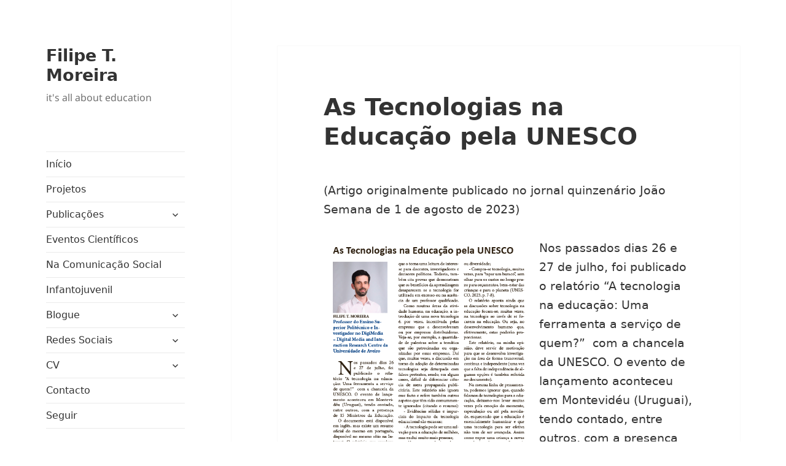

--- FILE ---
content_type: text/html; charset=UTF-8
request_url: https://filipetmoreira.com/as-tecnologias-na-educacao-pela-unesco/
body_size: 11830
content:
<!DOCTYPE html>
<html lang="pt-PT" class="no-js">
<head>
	<meta charset="UTF-8">
	<meta name="viewport" content="width=device-width">
	<link rel="profile" href="https://gmpg.org/xfn/11">
	<link rel="pingback" href="https://filipetmoreira.com/xmlrpc.php">
	<script>(function(html){html.className = html.className.replace(/\bno-js\b/,'js')})(document.documentElement);</script>
<title>As Tecnologias na Educação pela UNESCO &#8211; Filipe T. Moreira</title>
<meta name='robots' content='max-image-preview:large' />
<link rel='dns-prefetch' href='//static.addtoany.com' />
<link rel="alternate" type="application/rss+xml" title="Filipe T. Moreira &raquo; Feed" href="https://filipetmoreira.com/feed/" />
<link rel="alternate" type="application/rss+xml" title="Filipe T. Moreira &raquo; Feed de comentários" href="https://filipetmoreira.com/comments/feed/" />
<script>
window._wpemojiSettings = {"baseUrl":"https:\/\/s.w.org\/images\/core\/emoji\/15.0.3\/72x72\/","ext":".png","svgUrl":"https:\/\/s.w.org\/images\/core\/emoji\/15.0.3\/svg\/","svgExt":".svg","source":{"concatemoji":"https:\/\/filipetmoreira.com\/wp-includes\/js\/wp-emoji-release.min.js?ver=6.5.7"}};
/*! This file is auto-generated */
!function(i,n){var o,s,e;function c(e){try{var t={supportTests:e,timestamp:(new Date).valueOf()};sessionStorage.setItem(o,JSON.stringify(t))}catch(e){}}function p(e,t,n){e.clearRect(0,0,e.canvas.width,e.canvas.height),e.fillText(t,0,0);var t=new Uint32Array(e.getImageData(0,0,e.canvas.width,e.canvas.height).data),r=(e.clearRect(0,0,e.canvas.width,e.canvas.height),e.fillText(n,0,0),new Uint32Array(e.getImageData(0,0,e.canvas.width,e.canvas.height).data));return t.every(function(e,t){return e===r[t]})}function u(e,t,n){switch(t){case"flag":return n(e,"\ud83c\udff3\ufe0f\u200d\u26a7\ufe0f","\ud83c\udff3\ufe0f\u200b\u26a7\ufe0f")?!1:!n(e,"\ud83c\uddfa\ud83c\uddf3","\ud83c\uddfa\u200b\ud83c\uddf3")&&!n(e,"\ud83c\udff4\udb40\udc67\udb40\udc62\udb40\udc65\udb40\udc6e\udb40\udc67\udb40\udc7f","\ud83c\udff4\u200b\udb40\udc67\u200b\udb40\udc62\u200b\udb40\udc65\u200b\udb40\udc6e\u200b\udb40\udc67\u200b\udb40\udc7f");case"emoji":return!n(e,"\ud83d\udc26\u200d\u2b1b","\ud83d\udc26\u200b\u2b1b")}return!1}function f(e,t,n){var r="undefined"!=typeof WorkerGlobalScope&&self instanceof WorkerGlobalScope?new OffscreenCanvas(300,150):i.createElement("canvas"),a=r.getContext("2d",{willReadFrequently:!0}),o=(a.textBaseline="top",a.font="600 32px Arial",{});return e.forEach(function(e){o[e]=t(a,e,n)}),o}function t(e){var t=i.createElement("script");t.src=e,t.defer=!0,i.head.appendChild(t)}"undefined"!=typeof Promise&&(o="wpEmojiSettingsSupports",s=["flag","emoji"],n.supports={everything:!0,everythingExceptFlag:!0},e=new Promise(function(e){i.addEventListener("DOMContentLoaded",e,{once:!0})}),new Promise(function(t){var n=function(){try{var e=JSON.parse(sessionStorage.getItem(o));if("object"==typeof e&&"number"==typeof e.timestamp&&(new Date).valueOf()<e.timestamp+604800&&"object"==typeof e.supportTests)return e.supportTests}catch(e){}return null}();if(!n){if("undefined"!=typeof Worker&&"undefined"!=typeof OffscreenCanvas&&"undefined"!=typeof URL&&URL.createObjectURL&&"undefined"!=typeof Blob)try{var e="postMessage("+f.toString()+"("+[JSON.stringify(s),u.toString(),p.toString()].join(",")+"));",r=new Blob([e],{type:"text/javascript"}),a=new Worker(URL.createObjectURL(r),{name:"wpTestEmojiSupports"});return void(a.onmessage=function(e){c(n=e.data),a.terminate(),t(n)})}catch(e){}c(n=f(s,u,p))}t(n)}).then(function(e){for(var t in e)n.supports[t]=e[t],n.supports.everything=n.supports.everything&&n.supports[t],"flag"!==t&&(n.supports.everythingExceptFlag=n.supports.everythingExceptFlag&&n.supports[t]);n.supports.everythingExceptFlag=n.supports.everythingExceptFlag&&!n.supports.flag,n.DOMReady=!1,n.readyCallback=function(){n.DOMReady=!0}}).then(function(){return e}).then(function(){var e;n.supports.everything||(n.readyCallback(),(e=n.source||{}).concatemoji?t(e.concatemoji):e.wpemoji&&e.twemoji&&(t(e.twemoji),t(e.wpemoji)))}))}((window,document),window._wpemojiSettings);
</script>
<style id='wp-emoji-styles-inline-css'>

	img.wp-smiley, img.emoji {
		display: inline !important;
		border: none !important;
		box-shadow: none !important;
		height: 1em !important;
		width: 1em !important;
		margin: 0 0.07em !important;
		vertical-align: -0.1em !important;
		background: none !important;
		padding: 0 !important;
	}
</style>
<link rel='stylesheet' id='wp-block-library-css' href='https://filipetmoreira.com/wp-includes/css/dist/block-library/style.min.css?ver=6.5.7' media='all' />
<style id='wp-block-library-theme-inline-css'>
.wp-block-audio figcaption{color:#555;font-size:13px;text-align:center}.is-dark-theme .wp-block-audio figcaption{color:#ffffffa6}.wp-block-audio{margin:0 0 1em}.wp-block-code{border:1px solid #ccc;border-radius:4px;font-family:Menlo,Consolas,monaco,monospace;padding:.8em 1em}.wp-block-embed figcaption{color:#555;font-size:13px;text-align:center}.is-dark-theme .wp-block-embed figcaption{color:#ffffffa6}.wp-block-embed{margin:0 0 1em}.blocks-gallery-caption{color:#555;font-size:13px;text-align:center}.is-dark-theme .blocks-gallery-caption{color:#ffffffa6}.wp-block-image figcaption{color:#555;font-size:13px;text-align:center}.is-dark-theme .wp-block-image figcaption{color:#ffffffa6}.wp-block-image{margin:0 0 1em}.wp-block-pullquote{border-bottom:4px solid;border-top:4px solid;color:currentColor;margin-bottom:1.75em}.wp-block-pullquote cite,.wp-block-pullquote footer,.wp-block-pullquote__citation{color:currentColor;font-size:.8125em;font-style:normal;text-transform:uppercase}.wp-block-quote{border-left:.25em solid;margin:0 0 1.75em;padding-left:1em}.wp-block-quote cite,.wp-block-quote footer{color:currentColor;font-size:.8125em;font-style:normal;position:relative}.wp-block-quote.has-text-align-right{border-left:none;border-right:.25em solid;padding-left:0;padding-right:1em}.wp-block-quote.has-text-align-center{border:none;padding-left:0}.wp-block-quote.is-large,.wp-block-quote.is-style-large,.wp-block-quote.is-style-plain{border:none}.wp-block-search .wp-block-search__label{font-weight:700}.wp-block-search__button{border:1px solid #ccc;padding:.375em .625em}:where(.wp-block-group.has-background){padding:1.25em 2.375em}.wp-block-separator.has-css-opacity{opacity:.4}.wp-block-separator{border:none;border-bottom:2px solid;margin-left:auto;margin-right:auto}.wp-block-separator.has-alpha-channel-opacity{opacity:1}.wp-block-separator:not(.is-style-wide):not(.is-style-dots){width:100px}.wp-block-separator.has-background:not(.is-style-dots){border-bottom:none;height:1px}.wp-block-separator.has-background:not(.is-style-wide):not(.is-style-dots){height:2px}.wp-block-table{margin:0 0 1em}.wp-block-table td,.wp-block-table th{word-break:normal}.wp-block-table figcaption{color:#555;font-size:13px;text-align:center}.is-dark-theme .wp-block-table figcaption{color:#ffffffa6}.wp-block-video figcaption{color:#555;font-size:13px;text-align:center}.is-dark-theme .wp-block-video figcaption{color:#ffffffa6}.wp-block-video{margin:0 0 1em}.wp-block-template-part.has-background{margin-bottom:0;margin-top:0;padding:1.25em 2.375em}
</style>
<style id='classic-theme-styles-inline-css'>
/*! This file is auto-generated */
.wp-block-button__link{color:#fff;background-color:#32373c;border-radius:9999px;box-shadow:none;text-decoration:none;padding:calc(.667em + 2px) calc(1.333em + 2px);font-size:1.125em}.wp-block-file__button{background:#32373c;color:#fff;text-decoration:none}
</style>
<style id='global-styles-inline-css'>
body{--wp--preset--color--black: #000000;--wp--preset--color--cyan-bluish-gray: #abb8c3;--wp--preset--color--white: #fff;--wp--preset--color--pale-pink: #f78da7;--wp--preset--color--vivid-red: #cf2e2e;--wp--preset--color--luminous-vivid-orange: #ff6900;--wp--preset--color--luminous-vivid-amber: #fcb900;--wp--preset--color--light-green-cyan: #7bdcb5;--wp--preset--color--vivid-green-cyan: #00d084;--wp--preset--color--pale-cyan-blue: #8ed1fc;--wp--preset--color--vivid-cyan-blue: #0693e3;--wp--preset--color--vivid-purple: #9b51e0;--wp--preset--color--dark-gray: #111;--wp--preset--color--light-gray: #f1f1f1;--wp--preset--color--yellow: #f4ca16;--wp--preset--color--dark-brown: #352712;--wp--preset--color--medium-pink: #e53b51;--wp--preset--color--light-pink: #ffe5d1;--wp--preset--color--dark-purple: #2e2256;--wp--preset--color--purple: #674970;--wp--preset--color--blue-gray: #22313f;--wp--preset--color--bright-blue: #55c3dc;--wp--preset--color--light-blue: #e9f2f9;--wp--preset--gradient--vivid-cyan-blue-to-vivid-purple: linear-gradient(135deg,rgba(6,147,227,1) 0%,rgb(155,81,224) 100%);--wp--preset--gradient--light-green-cyan-to-vivid-green-cyan: linear-gradient(135deg,rgb(122,220,180) 0%,rgb(0,208,130) 100%);--wp--preset--gradient--luminous-vivid-amber-to-luminous-vivid-orange: linear-gradient(135deg,rgba(252,185,0,1) 0%,rgba(255,105,0,1) 100%);--wp--preset--gradient--luminous-vivid-orange-to-vivid-red: linear-gradient(135deg,rgba(255,105,0,1) 0%,rgb(207,46,46) 100%);--wp--preset--gradient--very-light-gray-to-cyan-bluish-gray: linear-gradient(135deg,rgb(238,238,238) 0%,rgb(169,184,195) 100%);--wp--preset--gradient--cool-to-warm-spectrum: linear-gradient(135deg,rgb(74,234,220) 0%,rgb(151,120,209) 20%,rgb(207,42,186) 40%,rgb(238,44,130) 60%,rgb(251,105,98) 80%,rgb(254,248,76) 100%);--wp--preset--gradient--blush-light-purple: linear-gradient(135deg,rgb(255,206,236) 0%,rgb(152,150,240) 100%);--wp--preset--gradient--blush-bordeaux: linear-gradient(135deg,rgb(254,205,165) 0%,rgb(254,45,45) 50%,rgb(107,0,62) 100%);--wp--preset--gradient--luminous-dusk: linear-gradient(135deg,rgb(255,203,112) 0%,rgb(199,81,192) 50%,rgb(65,88,208) 100%);--wp--preset--gradient--pale-ocean: linear-gradient(135deg,rgb(255,245,203) 0%,rgb(182,227,212) 50%,rgb(51,167,181) 100%);--wp--preset--gradient--electric-grass: linear-gradient(135deg,rgb(202,248,128) 0%,rgb(113,206,126) 100%);--wp--preset--gradient--midnight: linear-gradient(135deg,rgb(2,3,129) 0%,rgb(40,116,252) 100%);--wp--preset--gradient--dark-gray-gradient-gradient: linear-gradient(90deg, rgba(17,17,17,1) 0%, rgba(42,42,42,1) 100%);--wp--preset--gradient--light-gray-gradient: linear-gradient(90deg, rgba(241,241,241,1) 0%, rgba(215,215,215,1) 100%);--wp--preset--gradient--white-gradient: linear-gradient(90deg, rgba(255,255,255,1) 0%, rgba(230,230,230,1) 100%);--wp--preset--gradient--yellow-gradient: linear-gradient(90deg, rgba(244,202,22,1) 0%, rgba(205,168,10,1) 100%);--wp--preset--gradient--dark-brown-gradient: linear-gradient(90deg, rgba(53,39,18,1) 0%, rgba(91,67,31,1) 100%);--wp--preset--gradient--medium-pink-gradient: linear-gradient(90deg, rgba(229,59,81,1) 0%, rgba(209,28,51,1) 100%);--wp--preset--gradient--light-pink-gradient: linear-gradient(90deg, rgba(255,229,209,1) 0%, rgba(255,200,158,1) 100%);--wp--preset--gradient--dark-purple-gradient: linear-gradient(90deg, rgba(46,34,86,1) 0%, rgba(66,48,123,1) 100%);--wp--preset--gradient--purple-gradient: linear-gradient(90deg, rgba(103,73,112,1) 0%, rgba(131,93,143,1) 100%);--wp--preset--gradient--blue-gray-gradient: linear-gradient(90deg, rgba(34,49,63,1) 0%, rgba(52,75,96,1) 100%);--wp--preset--gradient--bright-blue-gradient: linear-gradient(90deg, rgba(85,195,220,1) 0%, rgba(43,180,211,1) 100%);--wp--preset--gradient--light-blue-gradient: linear-gradient(90deg, rgba(233,242,249,1) 0%, rgba(193,218,238,1) 100%);--wp--preset--font-size--small: 13px;--wp--preset--font-size--medium: 20px;--wp--preset--font-size--large: 36px;--wp--preset--font-size--x-large: 42px;--wp--preset--spacing--20: 0.44rem;--wp--preset--spacing--30: 0.67rem;--wp--preset--spacing--40: 1rem;--wp--preset--spacing--50: 1.5rem;--wp--preset--spacing--60: 2.25rem;--wp--preset--spacing--70: 3.38rem;--wp--preset--spacing--80: 5.06rem;--wp--preset--shadow--natural: 6px 6px 9px rgba(0, 0, 0, 0.2);--wp--preset--shadow--deep: 12px 12px 50px rgba(0, 0, 0, 0.4);--wp--preset--shadow--sharp: 6px 6px 0px rgba(0, 0, 0, 0.2);--wp--preset--shadow--outlined: 6px 6px 0px -3px rgba(255, 255, 255, 1), 6px 6px rgba(0, 0, 0, 1);--wp--preset--shadow--crisp: 6px 6px 0px rgba(0, 0, 0, 1);}:where(.is-layout-flex){gap: 0.5em;}:where(.is-layout-grid){gap: 0.5em;}body .is-layout-flex{display: flex;}body .is-layout-flex{flex-wrap: wrap;align-items: center;}body .is-layout-flex > *{margin: 0;}body .is-layout-grid{display: grid;}body .is-layout-grid > *{margin: 0;}:where(.wp-block-columns.is-layout-flex){gap: 2em;}:where(.wp-block-columns.is-layout-grid){gap: 2em;}:where(.wp-block-post-template.is-layout-flex){gap: 1.25em;}:where(.wp-block-post-template.is-layout-grid){gap: 1.25em;}.has-black-color{color: var(--wp--preset--color--black) !important;}.has-cyan-bluish-gray-color{color: var(--wp--preset--color--cyan-bluish-gray) !important;}.has-white-color{color: var(--wp--preset--color--white) !important;}.has-pale-pink-color{color: var(--wp--preset--color--pale-pink) !important;}.has-vivid-red-color{color: var(--wp--preset--color--vivid-red) !important;}.has-luminous-vivid-orange-color{color: var(--wp--preset--color--luminous-vivid-orange) !important;}.has-luminous-vivid-amber-color{color: var(--wp--preset--color--luminous-vivid-amber) !important;}.has-light-green-cyan-color{color: var(--wp--preset--color--light-green-cyan) !important;}.has-vivid-green-cyan-color{color: var(--wp--preset--color--vivid-green-cyan) !important;}.has-pale-cyan-blue-color{color: var(--wp--preset--color--pale-cyan-blue) !important;}.has-vivid-cyan-blue-color{color: var(--wp--preset--color--vivid-cyan-blue) !important;}.has-vivid-purple-color{color: var(--wp--preset--color--vivid-purple) !important;}.has-black-background-color{background-color: var(--wp--preset--color--black) !important;}.has-cyan-bluish-gray-background-color{background-color: var(--wp--preset--color--cyan-bluish-gray) !important;}.has-white-background-color{background-color: var(--wp--preset--color--white) !important;}.has-pale-pink-background-color{background-color: var(--wp--preset--color--pale-pink) !important;}.has-vivid-red-background-color{background-color: var(--wp--preset--color--vivid-red) !important;}.has-luminous-vivid-orange-background-color{background-color: var(--wp--preset--color--luminous-vivid-orange) !important;}.has-luminous-vivid-amber-background-color{background-color: var(--wp--preset--color--luminous-vivid-amber) !important;}.has-light-green-cyan-background-color{background-color: var(--wp--preset--color--light-green-cyan) !important;}.has-vivid-green-cyan-background-color{background-color: var(--wp--preset--color--vivid-green-cyan) !important;}.has-pale-cyan-blue-background-color{background-color: var(--wp--preset--color--pale-cyan-blue) !important;}.has-vivid-cyan-blue-background-color{background-color: var(--wp--preset--color--vivid-cyan-blue) !important;}.has-vivid-purple-background-color{background-color: var(--wp--preset--color--vivid-purple) !important;}.has-black-border-color{border-color: var(--wp--preset--color--black) !important;}.has-cyan-bluish-gray-border-color{border-color: var(--wp--preset--color--cyan-bluish-gray) !important;}.has-white-border-color{border-color: var(--wp--preset--color--white) !important;}.has-pale-pink-border-color{border-color: var(--wp--preset--color--pale-pink) !important;}.has-vivid-red-border-color{border-color: var(--wp--preset--color--vivid-red) !important;}.has-luminous-vivid-orange-border-color{border-color: var(--wp--preset--color--luminous-vivid-orange) !important;}.has-luminous-vivid-amber-border-color{border-color: var(--wp--preset--color--luminous-vivid-amber) !important;}.has-light-green-cyan-border-color{border-color: var(--wp--preset--color--light-green-cyan) !important;}.has-vivid-green-cyan-border-color{border-color: var(--wp--preset--color--vivid-green-cyan) !important;}.has-pale-cyan-blue-border-color{border-color: var(--wp--preset--color--pale-cyan-blue) !important;}.has-vivid-cyan-blue-border-color{border-color: var(--wp--preset--color--vivid-cyan-blue) !important;}.has-vivid-purple-border-color{border-color: var(--wp--preset--color--vivid-purple) !important;}.has-vivid-cyan-blue-to-vivid-purple-gradient-background{background: var(--wp--preset--gradient--vivid-cyan-blue-to-vivid-purple) !important;}.has-light-green-cyan-to-vivid-green-cyan-gradient-background{background: var(--wp--preset--gradient--light-green-cyan-to-vivid-green-cyan) !important;}.has-luminous-vivid-amber-to-luminous-vivid-orange-gradient-background{background: var(--wp--preset--gradient--luminous-vivid-amber-to-luminous-vivid-orange) !important;}.has-luminous-vivid-orange-to-vivid-red-gradient-background{background: var(--wp--preset--gradient--luminous-vivid-orange-to-vivid-red) !important;}.has-very-light-gray-to-cyan-bluish-gray-gradient-background{background: var(--wp--preset--gradient--very-light-gray-to-cyan-bluish-gray) !important;}.has-cool-to-warm-spectrum-gradient-background{background: var(--wp--preset--gradient--cool-to-warm-spectrum) !important;}.has-blush-light-purple-gradient-background{background: var(--wp--preset--gradient--blush-light-purple) !important;}.has-blush-bordeaux-gradient-background{background: var(--wp--preset--gradient--blush-bordeaux) !important;}.has-luminous-dusk-gradient-background{background: var(--wp--preset--gradient--luminous-dusk) !important;}.has-pale-ocean-gradient-background{background: var(--wp--preset--gradient--pale-ocean) !important;}.has-electric-grass-gradient-background{background: var(--wp--preset--gradient--electric-grass) !important;}.has-midnight-gradient-background{background: var(--wp--preset--gradient--midnight) !important;}.has-small-font-size{font-size: var(--wp--preset--font-size--small) !important;}.has-medium-font-size{font-size: var(--wp--preset--font-size--medium) !important;}.has-large-font-size{font-size: var(--wp--preset--font-size--large) !important;}.has-x-large-font-size{font-size: var(--wp--preset--font-size--x-large) !important;}
.wp-block-navigation a:where(:not(.wp-element-button)){color: inherit;}
:where(.wp-block-post-template.is-layout-flex){gap: 1.25em;}:where(.wp-block-post-template.is-layout-grid){gap: 1.25em;}
:where(.wp-block-columns.is-layout-flex){gap: 2em;}:where(.wp-block-columns.is-layout-grid){gap: 2em;}
.wp-block-pullquote{font-size: 1.5em;line-height: 1.6;}
</style>
<link rel='stylesheet' id='contact-form-7-css' href='https://filipetmoreira.com/wp-content/plugins/contact-form-7/includes/css/styles.css?ver=5.8.7' media='all' />
<link rel='stylesheet' id='wordpress-popular-posts-css-css' href='https://filipetmoreira.com/wp-content/plugins/wordpress-popular-posts/assets/css/wpp.css?ver=6.4.0' media='all' />
<link rel='stylesheet' id='twentyfifteen-fonts-css' href='https://filipetmoreira.com/wp-content/themes/twentyfifteen/assets/fonts/noto-sans-plus-noto-serif-plus-inconsolata.css?ver=20230328' media='all' />
<link rel='stylesheet' id='genericons-css' href='https://filipetmoreira.com/wp-content/themes/twentyfifteen/genericons/genericons.css?ver=20201026' media='all' />
<link rel='stylesheet' id='twentyfifteen-style-css' href='https://filipetmoreira.com/wp-content/themes/twentyfifteen/style.css?ver=20230808' media='all' />
<link rel='stylesheet' id='twentyfifteen-block-style-css' href='https://filipetmoreira.com/wp-content/themes/twentyfifteen/css/blocks.css?ver=20230623' media='all' />
<link rel='stylesheet' id='newsletter-css' href='https://filipetmoreira.com/wp-content/plugins/newsletter/style.css?ver=8.1.1' media='all' />
<link rel='stylesheet' id='addtoany-css' href='https://filipetmoreira.com/wp-content/plugins/add-to-any/addtoany.min.css?ver=1.16' media='all' />
<script id="addtoany-core-js-before">
window.a2a_config=window.a2a_config||{};a2a_config.callbacks=[];a2a_config.overlays=[];a2a_config.templates={};a2a_localize = {
	Share: "Partilhar",
	Save: "Guardar",
	Subscribe: "Subscrever",
	Email: "Email",
	Bookmark: "Marcador",
	ShowAll: "Mostrar tudo",
	ShowLess: "Mostrar menos",
	FindServices: "Procurar serviço(s)",
	FindAnyServiceToAddTo: "Encontrar rapidamente qualquer serviço para",
	PoweredBy: "Serviço fornecido por",
	ShareViaEmail: "Share via email",
	SubscribeViaEmail: "Subscribe via email",
	BookmarkInYourBrowser: "Adicionar marcador",
	BookmarkInstructions: "Press Ctrl+D or \u2318+D to bookmark this page",
	AddToYourFavorites: "Adicionar aos favoritos",
	SendFromWebOrProgram: "Send from any email address or email program",
	EmailProgram: "Email program",
	More: "More&#8230;",
	ThanksForSharing: "Thanks for sharing!",
	ThanksForFollowing: "Thanks for following!"
};
</script>
<script async src="https://static.addtoany.com/menu/page.js" id="addtoany-core-js"></script>
<script src="https://filipetmoreira.com/wp-includes/js/jquery/jquery.min.js?ver=3.7.1" id="jquery-core-js"></script>
<script src="https://filipetmoreira.com/wp-includes/js/jquery/jquery-migrate.min.js?ver=3.4.1" id="jquery-migrate-js"></script>
<script async src="https://filipetmoreira.com/wp-content/plugins/add-to-any/addtoany.min.js?ver=1.1" id="addtoany-jquery-js"></script>
<script id="wpp-json" type="application/json">
{"sampling_active":0,"sampling_rate":100,"ajax_url":"https:\/\/filipetmoreira.com\/wp-json\/wordpress-popular-posts\/v1\/popular-posts","api_url":"https:\/\/filipetmoreira.com\/wp-json\/wordpress-popular-posts","ID":922,"token":"7dab2059fe","lang":0,"debug":0}
</script>
<script src="https://filipetmoreira.com/wp-content/plugins/wordpress-popular-posts/assets/js/wpp.min.js?ver=6.4.0" id="wpp-js-js"></script>
<script id="wp-statistics-tracker-js-extra">
var WP_Statistics_Tracker_Object = {"hitRequestUrl":"https:\/\/filipetmoreira.com\/wp-json\/wp-statistics\/v2\/hit?wp_statistics_hit_rest=yes&track_all=1&current_page_type=post&current_page_id=922&search_query&page_uri=L2FzLXRlY25vbG9naWFzLW5hLWVkdWNhY2FvLXBlbGEtdW5lc2NvLw=","keepOnlineRequestUrl":"https:\/\/filipetmoreira.com\/wp-json\/wp-statistics\/v2\/online?wp_statistics_hit_rest=yes&track_all=1&current_page_type=post&current_page_id=922&search_query&page_uri=L2FzLXRlY25vbG9naWFzLW5hLWVkdWNhY2FvLXBlbGEtdW5lc2NvLw=","option":{"dntEnabled":false,"cacheCompatibility":""}};
</script>
<script src="https://filipetmoreira.com/wp-content/plugins/wp-statistics/assets/js/tracker.js?ver=6.5.7" id="wp-statistics-tracker-js"></script>
<link rel="https://api.w.org/" href="https://filipetmoreira.com/wp-json/" /><link rel="alternate" type="application/json" href="https://filipetmoreira.com/wp-json/wp/v2/posts/922" /><link rel="EditURI" type="application/rsd+xml" title="RSD" href="https://filipetmoreira.com/xmlrpc.php?rsd" />
<meta name="generator" content="WordPress 6.5.7" />
<link rel="canonical" href="https://filipetmoreira.com/as-tecnologias-na-educacao-pela-unesco/" />
<link rel='shortlink' href='https://filipetmoreira.com/?p=922' />
<link rel="alternate" type="application/json+oembed" href="https://filipetmoreira.com/wp-json/oembed/1.0/embed?url=https%3A%2F%2Ffilipetmoreira.com%2Fas-tecnologias-na-educacao-pela-unesco%2F" />
<link rel="alternate" type="text/xml+oembed" href="https://filipetmoreira.com/wp-json/oembed/1.0/embed?url=https%3A%2F%2Ffilipetmoreira.com%2Fas-tecnologias-na-educacao-pela-unesco%2F&#038;format=xml" />
            <style id="wpp-loading-animation-styles">@-webkit-keyframes bgslide{from{background-position-x:0}to{background-position-x:-200%}}@keyframes bgslide{from{background-position-x:0}to{background-position-x:-200%}}.wpp-widget-placeholder,.wpp-widget-block-placeholder,.wpp-shortcode-placeholder{margin:0 auto;width:60px;height:3px;background:#dd3737;background:linear-gradient(90deg,#dd3737 0%,#571313 10%,#dd3737 100%);background-size:200% auto;border-radius:3px;-webkit-animation:bgslide 1s infinite linear;animation:bgslide 1s infinite linear}</style>
            <!-- Analytics by WP Statistics v14.3.5 - https://wp-statistics.com/ -->
<style id="custom-background-css">
body.custom-background { background-color: #ffffff; }
</style>
		<!-- Fonts Plugin CSS - https://fontsplugin.com/ -->
	<style>
		:root {
--font-base: Segoe UI, Frutiger, Frutiger Linotype, Dejavu Sans, Helvetica Neue, Arial, sans-serif;
--font-headings: Segoe UI, Frutiger, Frutiger Linotype, Dejavu Sans, Helvetica Neue, Arial, sans-serif;
--font-input: Segoe UI, Frutiger, Frutiger Linotype, Dejavu Sans, Helvetica Neue, Arial, sans-serif;
}
body, #content, .entry-content, .post-content, .page-content, .post-excerpt, .entry-summary, .entry-excerpt, .widget-area, .widget, .sidebar, #sidebar, footer, .footer, #footer, .site-footer, #site-footer, .entry-content p, .entry-content ol, .entry-content ul, .entry-content dl, .entry-content dt, .widget_text p, .widget_text ol, .widget_text ul, .widget_text dl, .widget_text dt, .widget-content .rssSummary {
font-family: Segoe UI, Frutiger, Frutiger Linotype, Dejavu Sans, Helvetica Neue, Arial, sans-serif;
 }
#site-title, .site-title, #site-title a, .site-title a, .entry-title, .entry-title a, h1, h2, h3, h4, h5, h6, .widget-title, .elementor-heading-title {
font-family: Segoe UI, Frutiger, Frutiger Linotype, Dejavu Sans, Helvetica Neue, Arial, sans-serif;
 }
button, .button, input, select, textarea, .wp-block-button, .wp-block-button__link {
font-family: Segoe UI, Frutiger, Frutiger Linotype, Dejavu Sans, Helvetica Neue, Arial, sans-serif;
 }
	</style>
	<!-- Fonts Plugin CSS -->
	</head>

<body class="post-template-default single single-post postid-922 single-format-standard custom-background wp-embed-responsive">
<div id="page" class="hfeed site">
	<a class="skip-link screen-reader-text" href="#content">
		Saltar para o conteúdo	</a>

	<div id="sidebar" class="sidebar">
		<header id="masthead" class="site-header">
			<div class="site-branding">
										<p class="site-title"><a href="https://filipetmoreira.com/" rel="home">Filipe T. Moreira</a></p>
												<p class="site-description">it&#039;s all about education</p>
										<button class="secondary-toggle">Menu e widgets</button>
			</div><!-- .site-branding -->
		</header><!-- .site-header -->

			<div id="secondary" class="secondary">

					<nav id="site-navigation" class="main-navigation">
				<div class="menu-menu1-container"><ul id="menu-menu1" class="nav-menu"><li id="menu-item-11" class="menu-item menu-item-type-custom menu-item-object-custom menu-item-home menu-item-11"><a href="http://filipetmoreira.com">Início</a></li>
<li id="menu-item-17" class="menu-item menu-item-type-post_type menu-item-object-page menu-item-17"><a href="https://filipetmoreira.com/projetos/">Projetos</a></li>
<li id="menu-item-55" class="menu-item menu-item-type-custom menu-item-object-custom menu-item-has-children menu-item-55"><a href="http://filipetmoreira.com/livros/">Publicações</a>
<ul class="sub-menu">
	<li id="menu-item-56" class="menu-item menu-item-type-post_type menu-item-object-page menu-item-56"><a href="https://filipetmoreira.com/livros/">Livros</a></li>
	<li id="menu-item-57" class="menu-item menu-item-type-post_type menu-item-object-page menu-item-57"><a href="https://filipetmoreira.com/capitulos-em-livros/">Capítulos em livros</a></li>
	<li id="menu-item-70" class="menu-item menu-item-type-post_type menu-item-object-page menu-item-70"><a href="https://filipetmoreira.com/em-revistas/">Artigos em revistas</a></li>
	<li id="menu-item-71" class="menu-item menu-item-type-post_type menu-item-object-page menu-item-71"><a href="https://filipetmoreira.com/em-atas/">Outras publicações</a></li>
</ul>
</li>
<li id="menu-item-69" class="menu-item menu-item-type-post_type menu-item-object-page menu-item-69"><a href="https://filipetmoreira.com/eventos-cientificos/">Eventos Científicos</a></li>
<li id="menu-item-228" class="menu-item menu-item-type-post_type menu-item-object-page menu-item-228"><a href="https://filipetmoreira.com/comunicacao-social/">Na Comunicação Social</a></li>
<li id="menu-item-719" class="menu-item menu-item-type-post_type menu-item-object-page menu-item-719"><a href="https://filipetmoreira.com/infantojuvenil/">Infantojuvenil</a></li>
<li id="menu-item-32" class="menu-item menu-item-type-custom menu-item-object-custom menu-item-has-children menu-item-32"><a href="http://filipetmoreira.com/blogue/">Blogue</a>
<ul class="sub-menu">
	<li id="menu-item-46" class="menu-item menu-item-type-custom menu-item-object-custom menu-item-46"><a href="http://filipetmoreira.com/blog">Rascunho Partilhado</a></li>
</ul>
</li>
<li id="menu-item-41" class="menu-item menu-item-type-custom menu-item-object-custom menu-item-home menu-item-has-children menu-item-41"><a href="http://filipetmoreira.com">Redes Sociais</a>
<ul class="sub-menu">
	<li id="menu-item-60" class="menu-item menu-item-type-custom menu-item-object-custom menu-item-60"><a href="https://www.researchgate.net/profile/Filipe_Moreira2?ev=hdr_xprf">ResearchGate</a></li>
	<li id="menu-item-25" class="menu-item menu-item-type-custom menu-item-object-custom menu-item-25"><a href="https://www.linkedin.com/in/filipetmoreira/">LinkedIn</a></li>
	<li id="menu-item-22" class="menu-item menu-item-type-custom menu-item-object-custom menu-item-22"><a href="https://www.facebook.com/filipetmoreira/">Facebook</a></li>
	<li id="menu-item-23" class="menu-item menu-item-type-custom menu-item-object-custom menu-item-23"><a href="https://twitter.com/FilipeTMoreira">Twitter</a></li>
</ul>
</li>
<li id="menu-item-674" class="menu-item menu-item-type-custom menu-item-object-custom menu-item-home menu-item-has-children menu-item-674"><a href="https://filipetmoreira.com/">CV</a>
<ul class="sub-menu">
	<li id="menu-item-700" class="menu-item menu-item-type-custom menu-item-object-custom menu-item-700"><a href="https://www.cienciavitae.pt/portal/2018-EB0B-151E">CiênciaVitae</a></li>
	<li id="menu-item-675" class="menu-item menu-item-type-custom menu-item-object-custom menu-item-675"><a href="https://orcid.org/my-orcid?orcid=0000-0002-3461-9827">ORCID</a></li>
	<li id="menu-item-676" class="menu-item menu-item-type-custom menu-item-object-custom menu-item-676"><a href="https://scholar.google.com.br/citations?hl=pt-PT&#038;user=jkNePSYAAAAJ&#038;view_op=list_works&#038;gmla=AJsN-F4MhEaK2Xdd6KrDZiI90Rn65HiSsCIYMpGp4_4maAJ__5_W_-U5kQMx1GBp21OXEtF_Rt9Vb9nS1SedTMESmoqHw7dIsqszAHHHqgQTN4VprVLs6cw">Google Académico</a></li>
</ul>
</li>
<li id="menu-item-26" class="menu-item menu-item-type-post_type menu-item-object-page menu-item-26"><a href="https://filipetmoreira.com/contacto/">Contacto</a></li>
<li id="menu-item-150" class="menu-item menu-item-type-post_type menu-item-object-page menu-item-150"><a href="https://filipetmoreira.com/newsletter/">Seguir</a></li>
</ul></div>			</nav><!-- .main-navigation -->
		
		
					<div id="widget-area" class="widget-area" role="complementary">
				<aside id="search-2" class="widget widget_search"><form role="search" method="get" class="search-form" action="https://filipetmoreira.com/">
				<label>
					<span class="screen-reader-text">Pesquisar por:</span>
					<input type="search" class="search-field" placeholder="Pesquisar &hellip;" value="" name="s" />
				</label>
				<input type="submit" class="search-submit screen-reader-text" value="Pesquisar" />
			</form></aside><aside id="newsletterwidgetminimal-2" class="widget widget_newsletterwidgetminimal"><h2 class="widget-title">Para receber atualizações no seu email</h2><div class="tnp tnp-widget-minimal"><form class="tnp-form" action="https://filipetmoreira.com/?na=s" method="post"><input type="hidden" name="nr" value="widget-minimal"/><input class="tnp-email" type="email" required name="ne" value="" placeholder="Email"><input class="tnp-submit" type="submit" value="Subscrever"></form></div></aside>
		<aside id="recent-posts-3" class="widget widget_recent_entries">
		<h2 class="widget-title">Artigos recentes</h2><nav aria-label="Artigos recentes">
		<ul>
											<li>
					<a href="https://filipetmoreira.com/iii-encontro-de-partilha-cfae-do-tua-e-doutro-superior/">III Encontro de Partilha CFAE do TUA e Doutro Superior</a>
									</li>
											<li>
					<a href="https://filipetmoreira.com/podcast-educasom-da-radio-clube-da-feira/">Podcast Educa(Som) da Rádio Clube da Feira</a>
									</li>
											<li>
					<a href="https://filipetmoreira.com/acao-de-formacao-a-inteligencia-artificial-aplicada-em-contexto-educativo/">Ação de Formação &#8220;A Inteligência Artificial aplicada em contexto educativo&#8221;</a>
									</li>
											<li>
					<a href="https://filipetmoreira.com/novo-artigo-teachers-perceptions-about-iot-technologies-in-school-activities/">Novo Artigo: Teachers’ perceptions about IoT technologies in school activities</a>
									</li>
											<li>
					<a href="https://filipetmoreira.com/publicado-no-jornal-joao-semana-de-1-de-junho/">Publicado no Jornal João Semana de 1 de junho</a>
									</li>
					</ul>

		</nav></aside>
<aside id="wpp-2" class="widget popular-posts">
<h2 class="widget-title">Mais lidos</h2><ul class="wpp-list">
<li>
<a href="https://filipetmoreira.com/a-vida-de-marques-de-pombal-em-animacao/" class="wpp-post-title" target="_self">A vida de Marquês de Pombal em animação.</a>
</li>
<li>
<a href="https://filipetmoreira.com/a-maior-chamine-da-europa/" class="wpp-post-title" target="_self">A maior chaminé da Europa</a>
</li>
<li>
<a href="https://filipetmoreira.com/a-incrivel-historia-das-linhas-de-torres-vedras/" class="wpp-post-title" target="_self">A incrível história das Linhas de Torres Vedras</a>
</li>
<li>
<a href="https://filipetmoreira.com/uma-boa-surpresa-com-o-robo-ozobot-evo/" class="wpp-post-title" target="_self">Uma boa surpresa com o robô Ozobot Evo</a>
</li>
</ul>
</aside>
<aside id="archives-2" class="widget widget_archive"><h2 class="widget-title">Arquivo</h2><nav aria-label="Arquivo">
			<ul>
					<li><a href='https://filipetmoreira.com/2024/06/'>Junho 2024</a></li>
	<li><a href='https://filipetmoreira.com/2024/05/'>Maio 2024</a></li>
	<li><a href='https://filipetmoreira.com/2024/04/'>Abril 2024</a></li>
	<li><a href='https://filipetmoreira.com/2024/03/'>Março 2024</a></li>
	<li><a href='https://filipetmoreira.com/2024/02/'>Fevereiro 2024</a></li>
	<li><a href='https://filipetmoreira.com/2024/01/'>Janeiro 2024</a></li>
	<li><a href='https://filipetmoreira.com/2023/12/'>Dezembro 2023</a></li>
	<li><a href='https://filipetmoreira.com/2023/11/'>Novembro 2023</a></li>
	<li><a href='https://filipetmoreira.com/2023/10/'>Outubro 2023</a></li>
	<li><a href='https://filipetmoreira.com/2023/09/'>Setembro 2023</a></li>
	<li><a href='https://filipetmoreira.com/2023/08/'>Agosto 2023</a></li>
	<li><a href='https://filipetmoreira.com/2023/07/'>Julho 2023</a></li>
	<li><a href='https://filipetmoreira.com/2023/06/'>Junho 2023</a></li>
	<li><a href='https://filipetmoreira.com/2023/05/'>Maio 2023</a></li>
	<li><a href='https://filipetmoreira.com/2023/04/'>Abril 2023</a></li>
	<li><a href='https://filipetmoreira.com/2023/03/'>Março 2023</a></li>
	<li><a href='https://filipetmoreira.com/2023/02/'>Fevereiro 2023</a></li>
	<li><a href='https://filipetmoreira.com/2023/01/'>Janeiro 2023</a></li>
	<li><a href='https://filipetmoreira.com/2022/11/'>Novembro 2022</a></li>
	<li><a href='https://filipetmoreira.com/2022/10/'>Outubro 2022</a></li>
	<li><a href='https://filipetmoreira.com/2022/09/'>Setembro 2022</a></li>
	<li><a href='https://filipetmoreira.com/2022/07/'>Julho 2022</a></li>
	<li><a href='https://filipetmoreira.com/2022/06/'>Junho 2022</a></li>
	<li><a href='https://filipetmoreira.com/2022/05/'>Maio 2022</a></li>
	<li><a href='https://filipetmoreira.com/2022/04/'>Abril 2022</a></li>
	<li><a href='https://filipetmoreira.com/2022/03/'>Março 2022</a></li>
	<li><a href='https://filipetmoreira.com/2022/02/'>Fevereiro 2022</a></li>
	<li><a href='https://filipetmoreira.com/2022/01/'>Janeiro 2022</a></li>
	<li><a href='https://filipetmoreira.com/2021/12/'>Dezembro 2021</a></li>
	<li><a href='https://filipetmoreira.com/2021/11/'>Novembro 2021</a></li>
	<li><a href='https://filipetmoreira.com/2021/10/'>Outubro 2021</a></li>
	<li><a href='https://filipetmoreira.com/2021/09/'>Setembro 2021</a></li>
	<li><a href='https://filipetmoreira.com/2021/07/'>Julho 2021</a></li>
	<li><a href='https://filipetmoreira.com/2021/06/'>Junho 2021</a></li>
	<li><a href='https://filipetmoreira.com/2021/04/'>Abril 2021</a></li>
	<li><a href='https://filipetmoreira.com/2021/03/'>Março 2021</a></li>
	<li><a href='https://filipetmoreira.com/2021/02/'>Fevereiro 2021</a></li>
	<li><a href='https://filipetmoreira.com/2021/01/'>Janeiro 2021</a></li>
	<li><a href='https://filipetmoreira.com/2020/12/'>Dezembro 2020</a></li>
	<li><a href='https://filipetmoreira.com/2020/11/'>Novembro 2020</a></li>
	<li><a href='https://filipetmoreira.com/2020/10/'>Outubro 2020</a></li>
	<li><a href='https://filipetmoreira.com/2020/09/'>Setembro 2020</a></li>
	<li><a href='https://filipetmoreira.com/2020/08/'>Agosto 2020</a></li>
			</ul>

			</nav></aside>			</div><!-- .widget-area -->
		
	</div><!-- .secondary -->

	</div><!-- .sidebar -->

	<div id="content" class="site-content">

	<div id="primary" class="content-area">
		<main id="main" class="site-main">

		
<article id="post-922" class="post-922 post type-post status-publish format-standard hentry category-sem-categoria">
	
	<header class="entry-header">
		<h1 class="entry-title">As Tecnologias na Educação pela UNESCO</h1>	</header><!-- .entry-header -->

	<div class="entry-content">
		
<p>(Artigo originalmente publicado no jornal quinzenário João Semana de 1 de agosto de 2023)</p>


<div class="wp-block-image">
<figure class="alignleft size-full is-resized"><img fetchpriority="high" decoding="async" src="https://filipetmoreira.com/wp-content/uploads/2023/08/Tec-na-Edu-pela-UNESCO.png" alt="" class="wp-image-923" width="332" height="442" srcset="https://filipetmoreira.com/wp-content/uploads/2023/08/Tec-na-Edu-pela-UNESCO.png 531w, https://filipetmoreira.com/wp-content/uploads/2023/08/Tec-na-Edu-pela-UNESCO-226x300.png 226w" sizes="(max-width: 332px) 100vw, 332px" /></figure></div>


<p>Nos passados dias 26 e 27 de julho, foi publicado o relatório “A tecnologia na educação: Uma ferramenta a serviço de quem?”  com a chancela da UNESCO. O evento de lançamento aconteceu em Montevidéu (Uruguai), tendo contado, entre outros, com a presença de 15 Ministros da Educação.</p>



<p>O documento está disponível em inglês, mas existe um resumo oficial do mesmo em português, disponível no mesmo sítio na Internet. O relatório que envolveu muitos investigadores de diferentes países na sua conceção, apresenta dados de vários países, sendo que uma das principais conclusões que se pode tirar é um apelo generalizado, por parte dos autores, para que na educação as tecnologias sejam utilizadas de forma adequada.</p>



<p>O relatório é claro, apresenta casos concretos e evidencia algumas das vantagens da adoção das tecnologias digitais na educação, o que o torna uma leitura de interesse para docentes, investigadores e decisores políticos. Todavia, também cita provas que demonstram que os benefícios da aprendizagem desaparecem se a tecnologia for utilizada em excesso ou na ausência de um professor qualificado.</p>



<p>Como noutras áreas da atividade humana, na educação, a introdução de uma nova tecnologia é, por vezes, incentivada pelas empresas que a desenvolveram ou por empresas distribuidoras. Veja-se, por exemplo, a quantidade de palestras sobre a temática que são patrocinadas ou organizadas por essas empresas. Daí que, muitas vezes, a discussão em torno da adoção de determinadas tecnologias seja deturpada com falsos pretextos, sendo, em alguns casos, difícil de diferenciar ciência de mera propaganda publicitária. Este relatório não ignora esse facto e refere também outros aspetos que têm sido comummente ignorados (citando o resumo):</p>



<span id="more-922"></span>



<p class="has-text-align-left">&#8211; Evidências sólidas e imparciais do impacto da tecnologia educacional são escassas;<br>&#8211; A tecnologia pode ser uma salvação para a educação de milhões, mas exclui muito mais pessoas;<br>&#8211; Algumas tecnologias educacionais podem melhorar alguns tipos de aprendizagem em alguns contextos, mas a tecnologia deveria se concentrar em resultados de aprendizagem, e não em contribuições digitais;<br>&#8211; O ritmo acelerado das mudanças na tecnologia tem pressionado os sistemas a se adaptarem;<br>&#8211; O conteúdo online aumentou sem que houvesse regulamentação suficiente de controle de qualidade ou diversidade;<br>&#8211; Compra-se tecnologia, muitas vezes, para “tapar um buraco”, sem olhar para os custos no longo prazo para orçamentos, bem-estar das crianças e para o planeta (UNESCO, 2023, p. 7-8).</p>



<p>O relatório aponta ainda que as discussões sobre tecnologia na educação focam-se, muitas vezes, na tecnologia ao invés de se focarem na educação. Ou seja, no desenvolvimento humano que, efetivamente, estas poderão proporcionar.&nbsp;</p>



<p>Este relatório, na minha opinião, deve servir de motivação para que se desenvolva investigação na área de forma transversal, contínua e independente (uma vez que a falta de independência de algumas opções é também referida no documento).</p>



<p>Na mesma linha de pensamento, podemos ignorar que, quando falamos de tecnologias para a educação, deixamo-nos levar muitas vezes pela emoção do momento, especulação ou até pela novidade, esquecendo que a educação é essencialmente humanizar e que uma tecnologia para ser efetiva não tem de ser avançada. Assim como expor uma criança a novas tecnologias só porque são novidade não significa melhorias na aprendizagem ou mesmo na inclusão da mesma.</p>



<p>Após a leitura, fica evidente o apontamento dos autores no sentido das tecnologias a serem introduzidas na educação o sejam com base em evidências científicas (independentes) e que estas atendam aos interesses reais dos estudantes e sejam um complemento à interação humana.</p>



<p class="has-text-align-right">Filipe T. Moreira</p>



<p class="has-text-align-right">Professor do Ensino Superior Politécnico e Investigador no DigiMedia – Digital Media and Interaction Research Centre da Universidade de Aveiro</p>
<div class="addtoany_share_save_container addtoany_content addtoany_content_bottom"><div class="a2a_kit a2a_kit_size_30 addtoany_list" data-a2a-url="https://filipetmoreira.com/as-tecnologias-na-educacao-pela-unesco/" data-a2a-title="As Tecnologias na Educação pela UNESCO"><a class="a2a_button_facebook" href="https://www.addtoany.com/add_to/facebook?linkurl=https%3A%2F%2Ffilipetmoreira.com%2Fas-tecnologias-na-educacao-pela-unesco%2F&amp;linkname=As%20Tecnologias%20na%20Educa%C3%A7%C3%A3o%20pela%20UNESCO" title="Facebook" rel="nofollow noopener" target="_blank"></a><a class="a2a_button_twitter" href="https://www.addtoany.com/add_to/twitter?linkurl=https%3A%2F%2Ffilipetmoreira.com%2Fas-tecnologias-na-educacao-pela-unesco%2F&amp;linkname=As%20Tecnologias%20na%20Educa%C3%A7%C3%A3o%20pela%20UNESCO" title="Twitter" rel="nofollow noopener" target="_blank"></a><a class="a2a_button_linkedin" href="https://www.addtoany.com/add_to/linkedin?linkurl=https%3A%2F%2Ffilipetmoreira.com%2Fas-tecnologias-na-educacao-pela-unesco%2F&amp;linkname=As%20Tecnologias%20na%20Educa%C3%A7%C3%A3o%20pela%20UNESCO" title="LinkedIn" rel="nofollow noopener" target="_blank"></a><a class="a2a_button_whatsapp" href="https://www.addtoany.com/add_to/whatsapp?linkurl=https%3A%2F%2Ffilipetmoreira.com%2Fas-tecnologias-na-educacao-pela-unesco%2F&amp;linkname=As%20Tecnologias%20na%20Educa%C3%A7%C3%A3o%20pela%20UNESCO" title="WhatsApp" rel="nofollow noopener" target="_blank"></a><a class="a2a_button_facebook_messenger" href="https://www.addtoany.com/add_to/facebook_messenger?linkurl=https%3A%2F%2Ffilipetmoreira.com%2Fas-tecnologias-na-educacao-pela-unesco%2F&amp;linkname=As%20Tecnologias%20na%20Educa%C3%A7%C3%A3o%20pela%20UNESCO" title="Messenger" rel="nofollow noopener" target="_blank"></a><a class="a2a_button_email" href="https://www.addtoany.com/add_to/email?linkurl=https%3A%2F%2Ffilipetmoreira.com%2Fas-tecnologias-na-educacao-pela-unesco%2F&amp;linkname=As%20Tecnologias%20na%20Educa%C3%A7%C3%A3o%20pela%20UNESCO" title="Email" rel="nofollow noopener" target="_blank"></a><a class="a2a_button_facebook_like addtoany_special_service" data-layout="button" data-href="https://filipetmoreira.com/as-tecnologias-na-educacao-pela-unesco/"></a><a class="a2a_dd addtoany_share_save addtoany_share" href="https://www.addtoany.com/share"></a></div></div>	</div><!-- .entry-content -->

	
	<footer class="entry-footer">
		<span class="posted-on"><span class="screen-reader-text">Publicado a </span><a href="https://filipetmoreira.com/as-tecnologias-na-educacao-pela-unesco/" rel="bookmark"><time class="entry-date published" datetime="2023-08-02T16:24:19+00:00">02/08/2023</time><time class="updated" datetime="2023-08-02T16:24:20+00:00">02/08/2023</time></a></span><span class="byline"><span class="author vcard"><span class="screen-reader-text">Autor </span><a class="url fn n" href="https://filipetmoreira.com/author/ftm_administrador/">Filipe T. Moreira</a></span></span><span class="cat-links"><span class="screen-reader-text">Categorias </span><a href="https://filipetmoreira.com/category/sem-categoria/" rel="category tag">Sem categoria</a></span>			</footer><!-- .entry-footer -->

</article><!-- #post-922 -->

	<nav class="navigation post-navigation" aria-label="Artigos">
		<h2 class="screen-reader-text">Navegação de artigos</h2>
		<div class="nav-links"><div class="nav-previous"><a href="https://filipetmoreira.com/dois-novos-artigos/" rel="prev"><span class="meta-nav" aria-hidden="true">Anterior</span> <span class="screen-reader-text">Artigo anterior:</span> <span class="post-title">Dois novos artigos</span></a></div><div class="nav-next"><a href="https://filipetmoreira.com/o-regresso-a-rcf/" rel="next"><span class="meta-nav" aria-hidden="true">Avançar</span> <span class="screen-reader-text">Artigo seguinte:</span> <span class="post-title">O regresso à RCF</span></a></div></div>
	</nav>
		</main><!-- .site-main -->
	</div><!-- .content-area -->


	</div><!-- .site-content -->

	<footer id="colophon" class="site-footer">
		<div class="site-info">
									<a href="https://pt.wordpress.org/" class="imprint">
				Criado com WordPress			</a>
		</div><!-- .site-info -->
	</footer><!-- .site-footer -->

</div><!-- .site -->

<script src="https://filipetmoreira.com/wp-content/plugins/contact-form-7/includes/swv/js/index.js?ver=5.8.7" id="swv-js"></script>
<script id="contact-form-7-js-extra">
var wpcf7 = {"api":{"root":"https:\/\/filipetmoreira.com\/wp-json\/","namespace":"contact-form-7\/v1"}};
</script>
<script src="https://filipetmoreira.com/wp-content/plugins/contact-form-7/includes/js/index.js?ver=5.8.7" id="contact-form-7-js"></script>
<script id="twentyfifteen-script-js-extra">
var screenReaderText = {"expand":"<span class=\"screen-reader-text\">expandir submenu<\/span>","collapse":"<span class=\"screen-reader-text\">fechar submenu<\/span>"};
</script>
<script src="https://filipetmoreira.com/wp-content/themes/twentyfifteen/js/functions.js?ver=20221101" id="twentyfifteen-script-js"></script>
<script src="https://www.google.com/recaptcha/api.js?render=6LevxMIZAAAAAJzuX6Z5GOWc8H6vskfg4_IQFqGO&amp;ver=3.0" id="google-recaptcha-js"></script>
<script src="https://filipetmoreira.com/wp-includes/js/dist/vendor/wp-polyfill-inert.min.js?ver=3.1.2" id="wp-polyfill-inert-js"></script>
<script src="https://filipetmoreira.com/wp-includes/js/dist/vendor/regenerator-runtime.min.js?ver=0.14.0" id="regenerator-runtime-js"></script>
<script src="https://filipetmoreira.com/wp-includes/js/dist/vendor/wp-polyfill.min.js?ver=3.15.0" id="wp-polyfill-js"></script>
<script id="wpcf7-recaptcha-js-extra">
var wpcf7_recaptcha = {"sitekey":"6LevxMIZAAAAAJzuX6Z5GOWc8H6vskfg4_IQFqGO","actions":{"homepage":"homepage","contactform":"contactform"}};
</script>
<script src="https://filipetmoreira.com/wp-content/plugins/contact-form-7/modules/recaptcha/index.js?ver=5.8.7" id="wpcf7-recaptcha-js"></script>

</body>
</html>
